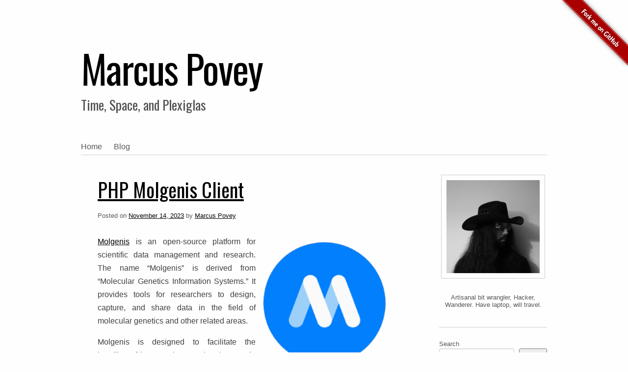

--- FILE ---
content_type: text/css
request_url: https://www.marcus-povey.co.uk/wp-content/themes/SemPress/SemPress/style.css?ver=6.9
body_size: 8801
content:
/*
Theme Name: SemPress
Theme URI: https://github.com/pfefferle/SemPress
Author: Matthias Pfefferle
Author URI: http://notizblog.org/projects/sempress/
Description: SemPress is an extremely lightweight, responsive theme designed to show off your posts, quotes, and images. SemPress supports multiple post formats, widgets, and the option to upload a custom header or background image. The theme is based on HTML5 mixed with microformats, microformats v2 and microdata (Schema.org).
Version: 1.4.0-dev
License: GNU General Public License Version 3
License URI: http://www.gnu.org/licenses/gpl.html
Tags: white, gray, light, black, custom-menu, custom-colors, custom-header, custom-background, sticky-post, microformats, rtl-language-support, translation-ready, full-width-template, post-formats, threaded-comments, flexible-width, right-sidebar, two-columns, one-column, editor-style, featured-images

This theme is based on the toolbox theme (http://wordpress.org/extend/themes/toolbox)
and, like WordPress, licensed under the GPL.

Use it to make something cool, have fun, and share what you've learned with others.
*/
/**
 * The font was graciously generated by Font Squirrel (http://www.fontsquirrel.com). We love those guys.
 */
@font-face {
  font-family: 'Genericons';
  src: url("font/genericons-regular-webfont.eot");
  src: url("font/genericons-regular-webfont.eot?#iefix") format("embedded-opentype"), url("font/genericons-regular-webfont.woff") format("woff"), url("font/genericons-regular-webfont.ttf") format("truetype"), url("font/genericons-regular-webfont.svg#genericonsregular") format("svg");
  font-weight: normal;
  font-style: normal;
}

body {
  font-family: "Helvetica Neue", Helvetica, Arial, sans-serif;
  color: #555;
  background-color: #f0f0f0;
  _background-image: url("img/noise.png");
  text-shadow: 0 1px 0 #fff;
  font-weight: 300;
  margin: 0px;
}

a {
  color: #555;
}

a:hover {
  text-decoration: none;
}

dl {
  margin-bottom: 18px;
}

dt {
  font-weight: bold;
}

dd {
  margin-left: 25px;
}

hr {
  margin: 18px 0;
  border: 0;
  border-top: 1px solid #eee;
  border-bottom: 1px solid #fff;
}

abbr {
  font-variant: small-caps;
}
abbr[title] {
  cursor: help;
  border-bottom: 1px dotted #999;
}

blockquote {
  font-family: Georgia,"Times New Roman",Times,serif;
  padding: 0 0 0 15px;
  margin: 0 0 18px 40px;
  position: relative;
  font-style: italic;
}
blockquote:before {
  display: block;
  content: "\201C";
  font-size: 100px;
  position: absolute;
  left: -40px;
  top: 30px;
  font-style: normal;
}
blockquote p {
  margin-bottom: 0;
  font-size: 16px;
  font-weight: 300;
}

cite {
  font-style: normal;
}

blockquote small, .post-format-content cite {
  display: block;
  line-height: 18px;
  color: #999;
  font-style: normal;
}
blockquote small:before, .post-format-content cite:before {
  content: '\2014 \00A0';
}

figure.quote {
  background-color: #F5F5F5;
  height: auto;
  padding: 34px;
  margin: 0px;
  border-bottom: 1px solid rgba(0, 0, 0, 0.15);
}
figure.quote blockquote {
  margin: 0px;
  padding: 0px;
}
figure.quote blockquote:before {
  content: none;
}
figure.quote blockquote p {
  font-size: 22px;
}
figure.quote blockquote p:first-child {
  padding-top: 0px;
  margin-top: 0px;
}
figure.quote figcaption.quote-caption {
  padding-top: 30px;
}

figcaption {
    text-align: center;
    font-size: 0.9em;
    font-style: italic;
}

pre {
  font-family: "Courier 10 Pitch", Courier, monospace;
  font-size: 16px;
  background-color: #f5f5f5;
  display: block;
  line-height: 18px;
  margin: 2em 0;
  padding: 14px;
  white-space: pre-wrap;
  word-wrap: break-word;
}

code {
  font-family: "Courier 10 Pitch", Courier, monospace;
  word-wrap: break-word;
}

ins {
  background: #fff9c0;
  text-decoration: none;
}

h1, h2, h3, h4, h5 {
  font-weight: 200;
}

article address {
  display: inline;
  font-style: normal;
}

main {
  display: block;
}

/* =Header
-------------------------------------------------------------- */
#branding {
  display: block;
  clear: both;
  margin-top: 48px;
}

#site-image {
  float: left;
  -moz-border-radius: 3px;
  -webkit-border-radius: 3px;
  -o-border-radius: 3px;
  -ms-border-radius: 3px;
  -khtml-border-radius: 3px;
  border-radius: 3px;
  -webkit-box-shadow: 0 1px 5px 0 rgba(0, 0, 0, 0.2);
  -moz-box-shadow: 0 1px 5px 0 rgba(0, 0, 0, 0.2);
  box-shadow: 0 1px 5px 0 rgba(0, 0, 0, 0.2);
  margin-bottom: 40px;
  clear: both;
}

#site-title {
  font-size: 4em;
  letter-spacing: -2px;
  margin: 0;
}
#site-title a {
  text-decoration: none;
  /* color: #090909;*/
  color: #000;
}
.custom-header #site-title {
  font-size: 3em;
}

h1#site-title {
  margin-top: 1em;
}

#site-description {
  font-size: 1.7em;
  height: auto;
  line-height: 120%;
  margin: 0 0 1em;
  width: 100%;
  font-weight: 100;
}

#author-info {
  margin-bottom: 30px;
}

.page-header {
  position: relative;
  padding-bottom: 40px;
}
.page-header .avatar {
  display: block;
  position: absolute;
  top: 5px;
  left: -65px;
}

.page-header h1, #author-description h2 {
  margin-top: 0;
  padding-top: 0;
}

/* =Structure
-------------------------------------------------------------- */
#page {
  display: block;
  margin: 0 auto;
  position: relative;
  width: 950px;
}

#main {
  clear: both;
}

#primary {
  float: left;
  width: 710px;
}
#primary.full-width {
  width: 100%;
}

#content {
  margin: 0 40px 0 0;
}

#sidebar {
  float: right;
  overflow: hidden;
  width: 220px;
}

#main .widget-area {
  float: right;
  width: 220px;
}

/* Increase the size of the content area for templates without sidebars */
.full-width #content,
.image-attachment #content,
.error404 #content {
  margin: 0;
}

/* Text meant only for screen readers */
.screen-reader-text,
.assistive-text {
  position: absolute !important;
  clip: rect(1px 1px 1px 1px);
  /* IE6, IE7 */
  clip: rect(1px, 1px, 1px, 1px);
}

/* Alignment */
.alignleft {
  display: inline;
  float: left;
  margin-right: 1em;
}

.alignright {
  display: inline;
  float: right;
  margin-left: 1em;
}

.aligncenter {
  clear: both;
  display: block;
  margin-left: auto;
  margin-right: auto;
}

/* =Footer
-------------------------------------------------------------- */
#colophon {
  clear: both;
  display: block;
  width: 100%;
  padding: 2em 0;
  font-size: 12px;
  text-align: center;
}

/* =Menu
-------------------------------------------------------------- */
#access {
  display: block;
  width: 100%;
  border-bottom: 1px solid #ccc;
  -moz-box-shadow: #FFF 0 1px 0 0;
  -webkit-box-shadow: #FFF 0 1px 0 0;
  box-shadow: #FFF 0 1px 0 0;
  float: left;
  margin-bottom: 40px;
  z-index: 3;
  position: relative;
}
#access ul {
  margin: 0;
  padding-left: 0px;
  list-style: none outside none;
  z-index: 4;
}
#access ul ul {
  background-color: #f0f0f0;
  border: 1px #ccc solid;
  text-shadow: 0 1px 0 #fff;
  display: none;
  float: left;
  position: absolute;
  top: 2em;
  left: 0;
  -webkit-box-shadow: 0 5px 25px 0 rgba(0, 0, 0, 0.2);
  -moz-box-shadow: 0 5px 25px 0 rgba(0, 0, 0, 0.2);
  box-shadow: 0 5px 25px 0 rgba(0, 0, 0, 0.2);
  -moz-border-radius: 3px;
  -webkit-border-radius: 3px;
  -o-border-radius: 3px;
  -ms-border-radius: 3px;
  -khtml-border-radius: 3px;
  border-radius: 3px;
}
#access ul ul ul {
  left: 100%;
  top: 0;
}
#access ul ul li a {
  color: #777;
  line-height: 1em;
  padding: .4em .4em .4em 1em;
  width: 15em;
  height: auto;
  border-top: 1px solid #fff;
  -moz-box-shadow: #ccc 0 -1px 0 0;
  -webkit-box-shadow: #ccc 0 -1px 0 0;
  box-shadow: #ccc 0 -1px 0 0;
  font-weight: 300;
}
#access ul ul li:first-child a {
  border: 0 none;
  box-shadow: none;
}
#access ul ul li a:hover, #access ul ul li.current_page_item a {
  color: #444;
}
#access li {
  display: block;
  float: left;
  position: relative;
  font-weight: 300;
}
#access a, #access a:visited {
  display: block;
  line-height: 2em;
  padding-right: 1.5em;
  text-decoration: none;
}

#access ul li:hover > ul {
  display: block;
}

/* =Tables
-------------------------------------------------------------- */
table {
  max-width: 100%;
  background-color: transparent;
  border-collapse: collapse;
  border-spacing: 0;
}

table {
  width: 100%;
  margin-bottom: 18px;
  border: 1px solid #ddd;
  border-collapse: separate;
  *border-collapse: collapsed;
  border-left: 0;
}

table th,
table td {
  padding: 8px;
  line-height: 18px;
  text-align: left;
  vertical-align: top;
  border-top: 1px solid #ddd;
}

table th {
  font-weight: bold;
}

table thead th {
  vertical-align: bottom;
}

table caption + thead tr:first-child th,
table caption + thead tr:first-child td,
table colgroup + thead tr:first-child th,
table colgroup + thead tr:first-child td,
table thead:first-child tr:first-child th,
table thead:first-child tr:first-child td {
  border-top: 0;
}

table tbody + tbody {
  border-top: 2px solid #ddd;
}

table th,
table td {
  padding: 4px 5px;
  border-left: 1px solid #ddd;
}

table caption + thead tr:first-child th,
table caption + tbody tr:first-child th,
table caption + tbody tr:first-child td,
table colgroup + thead tr:first-child th,
table colgroup + tbody tr:first-child th,
table colgroup + tbody tr:first-child td,
table thead:first-child tr:first-child th,
table tbody:first-child tr:first-child th,
table tbody:first-child tr:first-child td {
  border-top: 0;
}

table tbody tr:nth-child(odd) td,
table tbody tr:nth-child(odd) th {
  background-color: #f9f9f9;
}

table tbody tr:hover td,
table tbody tr:hover th {
  background-color: #f5f5f5;
}

/* =Content
-------------------------------------------------------------- */
article.page,
article.post,
article.attachment {
  -webkit-box-shadow: 0 1px 5px 0 rgba(0, 0, 0, 0.2);
  -moz-box-shadow: 0 1px 5px 0 rgba(0, 0, 0, 0.2);
  box-shadow: 0 1px 5px 0 rgba(0, 0, 0, 0.2);
  position: relative;
  -moz-border-radius: 3px;
  -webkit-border-radius: 3px;
  -o-border-radius: 3px;
  -ms-border-radius: 3px;
  -khtml-border-radius: 3px;
  border-radius: 3px;
  /*background-color: white;*/
  border: 1px solid #ccc;
}
article.page a,
article.post a,
article.attachment a {
  /* color: #21759b; */
  color: #000;
  text-decoration: underline;
}
article.page a:hover,
article.post a:hover,
article.attachment a:hover {
  text-decoration: underline;
}

article, aside {
  display: block;
  position: relative;
}

footer.entry-meta {
  border-top: 1px solid rgba(0, 0, 0, 0.15);
  background-color: #f5f5f5;
  padding: 10px 34px;
  color: #555;
  -moz-border-radius: 0 0 3px 3px;
  -webkit-border-radius: 0 0 3px 3px;
  -o-border-radius: 0 0 3px 3px;
  -ms-border-radius: 0 0 3px 3px;
  -khtml-border-radius: 0 0 3px 3px;
  border-radius: 0 0 3px 3px;
}

.entry-content,
.entry-summary,
.entry-title {
  color: #3f3f3f;
}

.entry-content,
.entry-summary {
  font-size: 1em;
  line-height: 27px;
  margin-bottom: 34px;
}

.entry-content,
.entry-title,
.entry-meta,
.entry-summary {
  padding: 0 34px;
  text-shadow: none;
}

.entry-content {
	text-align: justify;
}

.entry-meta {
  clear: both;
  display: block;
}

.entry-header .entry-title, .entry-header .entry-title a {
  -webkit-hyphens: auto;
  -moz-hyphens: auto;
  -ms-hyphens: auto;
  hyphens: auto;
  text-overflow: ellipsis;
  overflow: hidden;
  /*padding-top: 25px;*/
  font-size: 40px;
  margin: 0;
  margin-bottom: 1rem;
}
.format-quote .entry-header .entry-title, .format-video .entry-header .entry-title, .format-audio .entry-header .entry-title, .format-image .entry-header .entry-title, .format-quote .entry-header .entry-title a, .format-video .entry-header .entry-title a, .format-audio .entry-header .entry-title a, .format-image .entry-header .entry-title a {
  font-size: 22px;
  padding-top: 30px;
}

#content nav {
  display: block;
  overflow: hidden;
}

#content nav .nav-previous {
  float: left;
  width: 50%;
}

#content nav .nav-next {
  float: right;
  text-align: right;
  width: 50%;
}

#nav-above .nav-previous, #nav-above .nav-next {
  margin: 0 0 40px;
}

#nav-below {
  clear: both;
  margin: 30px 0 0;
}

.nav-previous, .nav-next,
.previous-image, .next-image {
  font-size: 12px;
}

.page-link {
  clear: both;
  margin: 0 0 1em;
}

.page .edit-link {
  clear: both;
  display: block;
}

#content .post, #content .page {
  margin-bottom: 60px;
}
#content .post:after, #content .page:after {
  content: ".";
  display: block;
  clear: both;
  visibility: hidden;
  line-height: 0;
  height: 0;
}

.entry-meta,
.tag-archive-meta,
.category-archive-meta,
.author-note {
  font-size: 0.8em;
  margin-bottom: 2rem;
}

.entry-meta a {
  color: #777;
}

/* 404 page */
.error404 .widget {
  float: left;
  width: 33%;
}

.error404 .widget .widgettitle,
.error404 .widget ul {
  margin-right: 1em;
}

.error404 .widget_tag_cloud {
  clear: both;
  float: none;
  width: 100%;
}

/* Notices */
.post .notice,
.error404 #searchform {
  background: #eee;
  display: block;
  padding: 1em;
}

/* Aside Posts */
.format-aside .entry-header,
.format-status .entry-header,
.format-link .entry-header {
  display: none;
}
.format-aside .entry-content,
.format-status .entry-content,
.format-link .entry-content {
  padding-top: 15px;
}

/* Aside Posts */
.search-results .format-aside .entry-header,
.search-results .format-status .entry-header,
.search-results .format-link .entry-header {
  display: block;
}

.format-chat .chat-timestamp {
  float: right;
  font-weight: normal;
  font-size: 10px;
  color: #21759b;
}

/* Gallery Posts */
.format-gallery .gallery-thumb {
  float: left;
  margin: 0 1em 0 0;
}

/* Custom Post Types */
.format-aside:before,
.format-video:before,
.format-audio:before,
.format-image:before,
.format-gallery:before,
.format-link:before,
.format-quote:before,
.format-chat:before,
.error404:before,
.sticky:before,
.format-status .entry-meta .avatar {
  font-family: 'Genericons';
  display: block;
  font-size: 45px;
  font-style: normal;
  position: absolute;
  left: -65px;
  top: 25px;
}

.format-aside:before {
  content: '\f101';
}

.format-video:before {
  content: '\f104';
}

.format-audio:before {
  content: '\f109';
}

.format-image:before {
  content: '\f102';
}

.format-gallery:before {
  content: '\f103';
}

.format-link .entry-content p:first-child a:first-child:after {
  font-family: 'Genericons';
  content: '\f442';
}
.format-link:before {
  content: '\f107';
}

.sticky:before {
  content: '\f308';
}

.format-quote:before {
  content: '\f106';
}

.format-chat:before {
  content: '\f108';
}

.error404:before {
  content: '\f423';
}

article.format-video .entry-media {
  background-color: #000000;
}

.entry-header .entry-media {
  padding: 0px;
  margin: 0px auto;
  text-align: center;
  background-color: #F5F5F5;
  -moz-border-radius: 3px 3px 0px 0px;
  -webkit-border-radius: 3px 3px 0px 0px;
  -o-border-radius: 3px 3px 0px 0px;
  -ms-border-radius: 3px 3px 0px 0px;
  -khtml-border-radius: 3px 3px 0px 0px;
  border-radius: 3px 3px 0px 0px;
}
.entry-header .entry-media iframe, .entry-header .entry-media object, .entry-header .entry-media embed {
  margin: 0px auto;
  text-align: center;
}
.entry-header .entry-media img, .entry-header .entry-media .wp-caption {
  margin: 0 auto;
  max-width: 100%;
  height: auto;
  padding: 0;
}

.entry-media img, .entry-media iframe, .entry-media object, .entry-media embed {
  margin-top: 20px;
}

.wp-audio-shortcode {
  margin: 20px auto;
}

/* =Images
-------------------------------------------------------------- */
a img {
  border: 0 none;
}

p img {
  margin-bottom: 0.5em;
  /* a small bottom margin prevents content floating under images */
}

/*
Resize images to fit the main content area.
- Applies only to images uploaded via WordPress by targeting size-* classes.
- Other images will be left alone. Use "size-auto" class to apply to other images.
*/
img.size-auto,
img.size-full,
img.size-large,
img.size-medium,
.attachment img,
.widget-area img,
.wp-caption,
.post img {
  max-width: 100%;
  /* When images are too wide for containing element, force them to fit. */
  height: auto;
  /* Override height to match resized width for correct aspect ratio. */
}

img.aligncenter,
img.attachment-thumbnail,
img.size-thumbnail,
.wp-caption img,
.media-attachment img,
.entry-attachment img {
  -webkit-box-shadow: 0 1px 4px 0 rgba(0, 0, 0, 0.2);
  -moz-box-shadow: 0 1px 4px 0 rgba(0, 0, 0, 0.2);
  box-shadow: 0 1px 4px 0 rgba(0, 0, 0, 0.2);
}

.wp-caption .wp-caption-text, .gallery-caption, .entry-caption {
  padding: 0px;
  margin: 0px;
  text-align: center;
  font-style: italic;
  font-size: 12px;
  line-height: 2;
  color: #777;
}

div.aligncenter, .gallery {
  padding-top: 1em;
  padding-bottom: 1em;
}

.wp-smiley {
  margin: 0;
  border: 0;
  vertical-align: middle;
}

#page img.avatar {
  -webkit-box-shadow: 0 1px 5px 0 rgba(0, 0, 0, 0.2);
  -moz-box-shadow: 0 1px 5px 0 rgba(0, 0, 0, 0.2);
  box-shadow: 0 1px 5px 0 rgba(0, 0, 0, 0.2);
  -moz-border-radius: 500px;
  -webkit-border-radius: 500px;
  -o-border-radius: 500px;
  -ms-border-radius: 500px;
  -khtml-border-radius: 500px;
  border-radius: 500px;
}

/* Image Attachments */
.image-attachment div.entry-meta {
  float: left;
}

.image-attachment nav {
  float: right;
  margin: 0 30px 1em 0;
}

.image-attachment .entry-content {
  clear: both;
}

.image-attachment .entry-content .entry-attachment {
  text-align: center;
}

.entry-content .media-attachment iframe,
.entry-content .media-attachment object,
.entry-content .media-attachment embed {
  display: block;
  margin: 15px auto;
  padding: 0;
  text-align: center;
  background-color: #444;
  background-image: -moz-linear-gradient(top, #555555, #333333);
  background-image: -webkit-gradient(linear, left top, left bottom, from(#555555), to(#333333));
  filter: progid:DXImageTransform.Microsoft.Gradient(gradientType=0,startColorStr="#555555",endColorStr="#333333");
}

.entry-meta .avatar {
  display: none;
}

/* =Forms
-------------------------------------------------------------- */
form {
  margin: 0 0 18px;
}

fieldset {
  padding: 0;
  margin: 0;
  border: 0;
}

legend {
  display: block;
  width: 100%;
  padding: 0;
  margin-bottom: 27px;
  font-size: 19.5px;
  line-height: 36px;
  color: #333;
  border: 0;
  border-bottom: 1px solid #e5e5e5;
}

legend small {
  font-size: 13.5px;
  color: #999;
}

label,
input,
button,
textarea {
  font-size: 13px;
  font-weight: normal;
  line-height: 18px;
}

label {
  margin-bottom: 5px;
}

textarea,
input[type="text"],
input[type="password"],
input[type="datetime"],
input[type="datetime-local"],
input[type="date"],
input[type="month"],
input[type="time"],
input[type="week"],
input[type="number"],
input[type="email"],
input[type="url"],
input[type="search"],
input[type="tel"],
input[type="color"] {
  display: inline-block;
  height: 18px;
  min-height: 18px;
  padding: 4px;
  margin-bottom: 9px;
  font-size: 13px;
  line-height: 18px;
  color: #555;
}

textarea,
input[type="text"],
input[type="password"],
input[type="datetime"],
input[type="datetime-local"],
input[type="date"],
input[type="month"],
input[type="time"],
input[type="week"],
input[type="number"],
input[type="email"],
input[type="url"],
input[type="search"],
input[type="tel"],
input[type="color"] {
  background-color: #fff;
  border: 1px solid #ccc;
  -moz-border-radius: 3px;
  -webkit-border-radius: 3px;
  -o-border-radius: 3px;
  -ms-border-radius: 3px;
  -khtml-border-radius: 3px;
  border-radius: 3px;
  -webkit-box-shadow: inset 0 1px 1px rgba(0, 0, 0, 0.075);
  -moz-box-shadow: inset 0 1px 1px rgba(0, 0, 0, 0.075);
  box-shadow: inset 0 1px 1px rgba(0, 0, 0, 0.075);
  -webkit-transition: border linear 0.2s, box-shadow linear 0.2s;
  -moz-transition: border linear 0.2s, box-shadow linear 0.2s;
  -ms-transition: border linear 0.2s, box-shadow linear 0.2s;
  -o-transition: border linear 0.2s, box-shadow linear 0.2s;
  transition: border linear 0.2s, box-shadow linear 0.2s;
}

textarea:focus,
input[type="text"]:focus,
input[type="password"]:focus,
input[type="datetime"]:focus,
input[type="datetime-local"]:focus,
input[type="date"]:focus,
input[type="month"]:focus,
input[type="time"]:focus,
input[type="week"]:focus,
input[type="number"]:focus,
input[type="email"]:focus,
input[type="url"]:focus,
input[type="search"]:focus,
input[type="tel"]:focus,
input[type="color"]:focus {
  border-color: rgba(82, 168, 236, 0.8);
  outline: 0;
  outline: thin dotted \9;
  /* IE6-9 */
  -webkit-box-shadow: inset 0 1px 1px rgba(0, 0, 0, 0.075), 0 0 8px rgba(82, 168, 236, 0.6);
  -moz-box-shadow: inset 0 1px 1px rgba(0, 0, 0, 0.075), 0 0 8px rgba(82, 168, 236, 0.6);
  box-shadow: inset 0 1px 1px rgba(0, 0, 0, 0.075), 0 0 8px rgba(82, 168, 236, 0.6);
}

input[type="radio"],
input[type="checkbox"] {
  margin: 3px 0;
  *margin-top: 0;
  /* IE7 */
  line-height: normal;
  cursor: pointer;
}

input[type="submit"],
input[type="reset"],
input[type="button"],
input[type="radio"],
input[type="checkbox"] {
  width: auto;
}

#searchform label {
  display: none;
}

input[type="text"],
input[type="email"],
input[type="url"] {
  margin: 0 1em 0 0;
  width: 60%;
}

input[type="search"] {
  margin: 0;
  width: 100%;
  height: 30px;
}

input[type="submit"].searchsubmit,
input.searchsubmit {
  display: none;
}

textarea {
  width: 80%;
  height: auto;
  font-family: "Helvetica Neue", Helvetica, Arial, sans-serif;
}

input[type="submit"] {
  display: inline-block;
  *display: inline;
  /* IE7 inline-block hack */
  *zoom: 1;
  padding: 4px 10px 4px;
  margin-bottom: 0;
  font-size: 13px;
  line-height: 18px;
  *line-height: 20px;
  color: #333333;
  text-align: center;
  text-shadow: 0 1px 1px rgba(255, 255, 255, 0.75);
  vertical-align: middle;
  cursor: pointer;
  background-color: #f5f5f5;
  background-image: -moz-linear-gradient(top, white, #e6e6e6);
  background-image: -ms-linear-gradient(top, white, #e6e6e6);
  background-image: -webkit-gradient(linear, 0 0, 0 100%, from(white), to(#e6e6e6));
  background-image: -webkit-linear-gradient(top, white, #e6e6e6);
  background-image: -o-linear-gradient(top, white, #e6e6e6);
  background-image: linear-gradient(top, white, #e6e6e6);
  background-repeat: repeat-x;
  filter: progid:DXImageTransform.Microsoft.gradient(startColorstr='#ffffff', endColorstr='#e6e6e6', GradientType=0);
  border-color: #e6e6e6 #e6e6e6 #bfbfbf;
  border-color: rgba(0, 0, 0, 0.1) rgba(0, 0, 0, 0.1) rgba(0, 0, 0, 0.25);
  *background-color: #e6e6e6;
  /* Darken IE7 buttons by default so they stand out more given they won't have borders */
  filter: progid:DXImageTransform.Microsoft.gradient(enabled = false);
  border: 1px solid #cccccc;
  *border: 0;
  border-bottom-color: #b3b3b3;
  -moz-border-radius: 4px;
  -webkit-border-radius: 4px;
  -o-border-radius: 4px;
  -ms-border-radius: 4px;
  -khtml-border-radius: 4px;
  border-radius: 4px;
  *margin-left: .3em;
  -webkit-box-shadow: inset 0 1px 0 rgba(255, 255, 255, 0.2), 0 1px 2px rgba(0, 0, 0, 0.05);
  -moz-box-shadow: inset 0 1px 0 rgba(255, 255, 255, 0.2), 0 1px 2px rgba(0, 0, 0, 0.05);
  box-shadow: inset 0 1px 0 rgba(255, 255, 255, 0.2), 0 1px 2px rgba(0, 0, 0, 0.05);
}

input[type="submit"]:hover,
input[type="submit"]:active,
input[type="submit"].active,
input[type="submit"].disabled,
input[type="submit"][disabled] {
  background-color: #e6e6e6;
  *background-color: #d9d9d9;
}

input[type="submit"]:active,
input[type="submit"].active {
  background-color: #cccccc \9;
}

input[type="submit"]:first-child {
  *margin-left: 0;
}

input[type="submit"]:hover {
  color: #333;
  text-decoration: none;
  background-color: #e6e6e6;
  *background-color: #d9d9d9;
  /* Buttons in IE7 don't get borders, so darken on hover */
  background-position: 0 -15px;
  -webkit-transition: background-position 0.1s linear;
  -moz-transition: background-position 0.1s linear;
  -ms-transition: background-position 0.1s linear;
  -o-transition: background-position 0.1s linear;
  transition: background-position 0.1s linear;
}

input[type="submit"]:focus {
  outline: thin dotted #333;
  outline: 5px auto -webkit-focus-ring-color;
  outline-offset: -2px;
}

input[type="submit"].active,
input[type="submit"]:active {
  background-color: #e6e6e6;
  background-color: #d9d9d9 \9;
  background-image: none;
  outline: 0;
  -webkit-box-shadow: inset 0 2px 4px rgba(0, 0, 0, 0.15), 0 1px 2px rgba(0, 0, 0, 0.05);
  -moz-box-shadow: inset 0 2px 4px rgba(0, 0, 0, 0.15), 0 1px 2px rgba(0, 0, 0, 0.05);
  box-shadow: inset 0 2px 4px rgba(0, 0, 0, 0.15), 0 1px 2px rgba(0, 0, 0, 0.05);
}

input[type="submit"].disabled,
input[type="submit"][disabled] {
  cursor: default;
  background-color: #e6e6e6;
  background-image: none;
  opacity: 0.65;
  filter: alpha(opacity=65);
  -webkit-box-shadow: none;
  -moz-box-shadow: none;
  box-shadow: none;
}

/* Class for labelling required form items */
.required {
  color: #cc0033;
}

/* =Comments
-------------------------------------------------------------- */
article.comment {
  border-top: 1px solid #fff;
  -moz-box-shadow: #ccc 0 -1px 0 0;
  -webkit-box-shadow: #ccc 0 -1px 0 0;
  box-shadow: #ccc 0 -1px 0 0;
  display: block;
  position: relative;
  padding: 25px 0;
  line-height: 24px;
}

#respond input[type="text"],
#respond input[type="email"],
#respond input[type="url"] {
  display: block;
  width: 60%;
}

#respond textarea {
  display: block;
  margin: 0 0 1em;
  width: 98%;
}

#respond .form-allowed-tags {
  clear: both;
  width: 98%;
}

#respond .form-allowed-tags code {
  display: block;
}

.form-allowed-tags {
  display: none;
}

a.comment-reply-link {
  font-size: 12px;
  height: 16px;
  line-height: 16px;
}
a.comment-reply-link:before {
  font-family: 'Genericons';
  content: '\f412';
  padding-right: 5px;
}

.comment cite {
  font-style: normal;
  font-weight: normal;
}
.comment img.avatar {
  float: right;
}
.comment li {
  list-style-type: disc;
}

.comment-meta, .comment-notes, .logged-in-as {
  display: block;
  font-size: 12px;
}

.comment-meta a, .comment-reply-link {
  text-decoration: none;
}
.comment-meta a:hover, .comment-reply-link:hover {
  text-decoration: underline;
}

ol.commentlist {
  margin: 0;
  padding: 0;
}
ol.commentlist li.comment, ol.commentlist li.trackback, ol.commentlist li.pingback, ol.commentlist li.webmention {
  list-style: none outside none;
  margin: 10px 0;
}

.comment-content {
  font-size: 0.9em;
}

.bypostauthor {
  color: inherit;
}

#comments {
  padding-top: 30px;
}

/* =Widgets
-------------------------------------------------------------- */
.widget {
  display: block;
  padding-bottom: 25px;
  margin-bottom: 25px;
  border-bottom: 1px solid #ccc;
  -moz-box-shadow: #FFF 0 1px 0 0;
  -webkit-box-shadow: #FFF 0 1px 0 0;
  box-shadow: #FFF 0 1px 0 0;
}
.widget h1 {
  font-weight: 500;
  margin: 0 0 10px;
}

.widget-area {
  font-size: 0.8em;
}
.widget-area .widget_search {
  overflow: hidden;
}
.widget-area ul, .widget-area li {
  margin: 2px 0;
  padding: 0;
  list-style-position: outside;
  list-style-image: none;
  list-style-type: none;
}
.widget-area li a {
  padding: 2px 0;
  display: block;
}

.post-likes-widget {
  overflow: hidden;
}

.infinite-scroll #nav-below, .infinite-scroll #nav-above, .infinite-scroll #colophon {
  display: none;
}

.jp-carousel-wrap {
  text-shadow: none;
}

/* Tablet Portrait size to standard 960 (devices and browsers) */
@media only screen and (max-width: 959px) {
  #page {
    width: 650px;
    margin: 0px auto;
  }

  #sidebar {
    float: right;
    overflow: hidden;
    width: 100%;
    padding-top: 50px;
    margin-top: 50px;
  }

  #main .widget-area {
    float: left;
    overflow: hidden;
    width: 285px;
    padding-right: 40px;
  }

  #primary {
    width: auto;
    float: inherit;
  }

  #content {
    margin: 0;
  }

  .post:before, .error404:before, .sticky:before {
    content: none;
  }

  .entry-content .avatar {
    display: none;
  }

  #site-image {
    width: auto;
    height: auto;
    max-width: 100%;
  }
}
/* Mobile Landscape Size to Tablet Portrait (devices and browsers) */
@media only screen and (max-width: 767px) {
  body {
    word-wrap: break-word;
    font-size: 0.9em;
  }

  #site-title {
    margin-bottom: 30px;
  }
  #site-title a {
    font-size: 0.7em;
    line-height: 1;
  }

  #site-description {
    font-size: 1.3em;
  }

  article.format-audio .entry-media {
    padding-left: 0px;
    padding-right: 0px;
  }

  #page {
    width: auto;
    margin: 0 5px;
  }

  #main .widget-area {
    width: 100%;
  }

  iframe, object, embed {
    width: auto;
    height: auto;
    max-width: 100%;
  }

  table {
    width: auto;
    max-width: 100%;
    overflow: scroll;
  }

  article.post,
  article.page,
  footer.entry-meta {
    margin: 0;
    padding: 0;
  }

  .entry-title,
  .entry-content,
  .entry-summary,
  .entry-meta,
  footer.entry-meta {
    color: inherit;
    text-shadow: inherit;
    margin: 0px;
    padding: 5px 15px;
  }

  h1.entry-title a {
    font-size: 0.7em;
    line-height: 1;
  }
}
/* Mobile Landscape Size to Tablet Portrait (devices and browsers) */
@media only screen and (max-width: 479px) {
  #site-title {
    margin-bottom: 20px;
  }
  #site-title a {
    font-size: 0.7em;
  }

  #site-description {
    display: none;
  }

  #page {
    position: inherit;
  }

  #access {
    position: absolute;
    top: 0;
    left: 0;
    border: none;
    -moz-border-radius: 0;
    -webkit-border-radius: 0;
    -o-border-radius: 0;
    -ms-border-radius: 0;
    -khtml-border-radius: 0;
    border-radius: 0;
    background-color: #464646;
    z-index: 99999;
  }

  #access a,
  #access a:visited,
  #access a:hover,
  #access .section-heading a {
    color: #fff;
    text-shadow: none;
    border: none;
    text-decoration: none;
  }

  #access:target ul {
    display: block;
    font-size: 17px;
    background-color: transparent;
  }

  #access .section-heading {
    clip: inherit;
    display: block;
    clear: both;
    float: none;
    width: 100%;
    margin: 0;
    background-color: #464646;
  }

  #access .section-heading a:before {
    font-family: 'Genericons';
    content: '\f419';
    margin-right: 10px;
    padding-left: 25px;
  }

  #access:target .section-heading {
    display: none;
  }

  #access li {
    float: inherit;
    margin: inherit;
  }

  #access ul {
    display: none;
    margin: inherit;
    padding-left: 25px;
    background-color: transparent;
  }

  #access ul ul {
    background-color: transparent;
    background-image: none;
    display: inherit;
    position: inherit;
    float: none;
    padding: inherit;
    margin-left: 10px;
    border: none;
    top: inherit;
    left: inherit;
    -moz-box-shadow: none;
    -webkit-box-shadow: none;
    box-shadow: none;
    border: none;
  }

  #access ul > li > a {
    border: none;
    margin: inherit;
  }

  #access ul ul ul {
    left: inherit;
    top: inherit;
  }

  #access ul ul a {
    line-height: 1em;
    height: auto;
    border: none;
    width: auto;
  }

  #access div > ul > li > a,
  #access div > ul > li > a:hover,
  #access div > ul > li > a:visited,
  #access .current_page_item > a,
  #access .current_page_ancestor > a,
  #access ul ul li a,
  #access ul ul li a:hover,
  #access ul ul li a:visited,
  #access ul ul li.current_page_item a {
    color: #fff;
    border-bottom: none;
  }

  #access ul ul li a {
    height: auto;
    border-top: none;
    -moz-box-shadow: none;
    -webkit-box-shadow: none;
    box-shadow: none;
  }

  h1.entry-title a {
    font-size: 0.5em;
  }
}
/**
 * lend from HTML5 boilerplate and tweaked a bit
 */
@media print {
  * {
    background: transparent !important;
    color: black !important;
    box-shadow: none !important;
    text-shadow: none !important;
    filter: none !important;
    -ms-filter: none !important;
  }

  /* Black prints faster: h5bp.com/s */
  a, a:visited {
    text-decoration: underline;
  }

  a[href]:after {
    content: " (" attr(href) ")";
  }

  abbr[title]:after {
    content: " (" attr(title) ")";
  }

  .ir a:after, a[href^="javascript:"]:after, a[href^="#"]:after {
    content: "";
  }

  /* Don't show links for images, or javascript/internal links */
  pre, blockquote {
    border: 1px solid #999;
    page-break-inside: avoid;
  }

  thead {
    display: table-header-group;
  }

  /* h5bp.com/t */
  tr, img {
    page-break-inside: avoid;
  }

  img {
    max-width: 100% !important;
  }

  @page {
    margin: 0.5cm;
}

  p, h2, h3 {
    orphans: 3;
    widows: 3;
  }

  h2, h3 {
    page-break-after: avoid;
  }

  .widget-area, #branding, #commentform, #colophon {
    display: none;
  }

  #content {
    margin: 0px;
  }

  #page {
    width: auto;
  }
}



/* MP Custom/standard */

div.wsbuttons {
        height: 100px;     
}


div.wsbuttons div.fb-like {
        width: 60px;
}

div.wsbuttons div.shareblob {
    float: left;
    margin-top: 20px;
    width: 60px;
}


div.entry-media {
	display:none !important;
}


h1, h2, h3 {
	 font-family: 'Oswald', sans-serif;
}


body.custom-background {
	_background-color: #f0f0f0 !important;
	background-color: #fefefe !important;
	background-image: none; !important;
}

body {
	background-image: none !important;
}


div#bigfooterblock {
        clear: both;
        color: #ccc;
        background-color: #2a2a2a;
        border-top: 1px solid #ccc;
        margin-top: 30px;
}

div#bigfooterblock a {
        color: #777;
}

div#bigfooterblock div.credit {
        padding-bottom: 10px;   
        color: #eee;
}

div#footerwidgets {
        margin-left: 100px;
        margin-right: 100px;
        _width: 940px;
        margin-top: 50px;
	margin-bottom: 50px;
        _height: 300px;
        min-height: 10px;
}

div#footerwidgets div.footer_widget_column {
        padding: 5px;
        width: 32%;
        height: 30px;
        float: left;
}

div#bigfooterwidget {
	margin-top: 20px;
	margin-left: 150px;
	margin-right: 150px;
}

div#site-generator {
	padding-bottom: 50px;
}

#mugshot {
        text-align: center;
        margin: auto;
}

#mugshot img {
        padding: 10px;
        border: 1px solid #ccc;
}

#colophon {
	padding: 0;
}

#site-title {
	font-size: 5em;
}

#site-description {
	margin-bottom: 2em;
}




article.page,
article.post,
article.attachment {
  -webkit-box-shadow: none;
  -moz-box-shadow: none;
  box-shadow: none;
  -moz-border-radius: none;
  -webkit-border-radius: none;
  -o-border-radius: none;
  -ms-border-radius: none;
  -khtml-border-radius: none;
  border-radius: none;
  border: none;
}

footer.entry-meta {
background-color: #F5F5F5;
border: 1px solid #E3E4E4;
}

#nav-above {
	display: none !important;
}

_body {background: url("http://www.marcuspovey.co.uk/wp-content/themes/mp_v1/background-large.jpg") no-repeat scroll 0 0 #2a2a2a;}


#header-page {
	width: 950px;
	margin-left: auto;
	margin-right:auto;
}




div.hireme_form {
	padding: 20px;
        background-color: #F5F5F5;
    border: 1px solid #E3E4E4;
        margin-top: 30px;
        margin-bottom: 30px;
}

div.hireme_form label {
	font-weight: bold;
}

div.hireme_questions {
        padding: 10px;
        background-color: #F5F5F5;
    border: 1px solid #E3E4E4;
        margin-top: 30px;
        margin-bottom: 30px;
}

div.hireme_questions li {
        font-size: 1.2em;

        margin-bottom: 10px;
        
}

div.hireme_questions div.cvlink {
        text-align: right;
        margin: 5px;
        margin-top: 30px;
}


div.hireme_contact {
        margin-bottom: 50px;
        margin-top: 50px;
        height: 100px;
        padding: 10px;
        border: 1px solid #E3E4E4;
}

div.hireme_contact a {
        color: #d00;
}

div.hireme_contact ul {
        list-style-type: none;
}

div.hireme_contact li {
        font-weight: bold;
}

div.hireme_contact div.icon {
        width: 100px;
        float: left;
        margin-right: 30px;
}

div.hireme_contact div.icon img {
        width: 100px;
        padding: 0px;
}


img.hireme,
img.about {
        background-color: #F8F8F8 !important;
    border: 1px solid #CCCCCC !important;
    margin: 10px 10px 10px 0 !important;
}

img.hireme {
        margin-top: 0px !important;
}



li.page-item-863 a {
        color: #F00 !important;
        font-weight: bold;
}

li.page-item-6844 {
	display: none !important;
}

#comments,
#nav-below {
	margin-bottom:30px;
}


div.sharedaddy .sd-content {
    width: 84.125% !important;
}

#wpstats {
	display: none;
}


div.highlight-project img {
	width: 100%;
}

.postimg-img {
	margin: 15px;
}

@media only screen and (max-width: 767px) {
	img.postimg-img {
		float: none;
		width: 100%;
		margin-left: auto;
		margin-right: auto;
	}
}


/* Hide Hire Me! & about page title as it doesn't add anyting */
#post-575 h1.entry-title,
#post-863 h1.entry-title {
	display: none;
}

div.offering {
	padding: 10px;
        border: 1px solid #E3E4E4;

}

div.offering p {
}




/* Tweak some special page links */
li.page-item-7533,
li.page-item-6185,
li.page-item-6176 {
	float: right !important; /* Override default float left */
}

li.page-item-7533 a {
	padding-right: 12px !important;
}


/* Tweak work with me portfolio pages */
.post-863 .wp-block-image img {
	max-width: 100%;
	height: auto;
	margin-top: 2em;
	margin-bottom: 1em;
}
.post-863 .wp-block-image {
	margin-bottom: 2em;
}

/* Adopting Instagram widget CSS */
.wp-block-jetpack-instagram-gallery__grid{align-content:stretch;display:flex;flex-direction:row;flex-wrap:wrap;justify-content:flex-start}.wp-block-jetpack-instagram-gallery__grid .wp-block-jetpack-instagram-gallery__grid-post{box-sizing:border-box;display:block;line-height:0;position:relative}.wp-block-jetpack-instagram-gallery__grid img{height:auto;width:100%}.wp-block-jetpack-instagram-gallery__grid-columns-1 .wp-block-jetpack-instagram-gallery__grid-post{width:100%}.wp-block-jetpack-instagram-gallery__grid-columns-2 .wp-block-jetpack-instagram-gallery__grid-post{width:50%}.wp-block-jetpack-instagram-gallery__grid-columns-3 .wp-block-jetpack-instagram-gallery__grid-post{width:33.33333%}.wp-block-jetpack-instagram-gallery__grid-columns-4 .wp-block-jetpack-instagram-gallery__grid-post{width:25%}.wp-block-jetpack-instagram-gallery__grid-columns-5 .wp-block-jetpack-instagram-gallery__grid-post{width:20%}.wp-block-jetpack-instagram-gallery__grid-columns-6 .wp-block-jetpack-instagram-gallery__grid-post{width:16.66667%}@media(max-width:600px){.wp-block-jetpack-instagram-gallery__grid.is-stacked-on-mobile .wp-block-jetpack-instagram-gallery__grid-post{width:100%}}@supports(display:grid){.wp-block-jetpack-instagram-gallery__grid{display:grid;grid-gap:10px;grid-auto-columns:1fr}@media(max-width:600px){.wp-block-jetpack-instagram-gallery__grid.is-stacked-on-mobile{display:block}.wp-block-jetpack-instagram-gallery__grid.is-stacked-on-mobile .wp-block-jetpack-instagram-gallery__grid-post{padding:var(--latest-instagram-posts-spacing)}}.wp-block-jetpack-instagram-gallery__grid .wp-block-jetpack-instagram-gallery__grid-post{width:auto}.wp-block-jetpack-instagram-gallery__grid .wp-block-jetpack-instagram-gallery__grid-post img{height:100%;object-fit:cover}.wp-block-jetpack-instagram-gallery__grid-columns-1{grid-template-columns:repeat(1,1fr)}.wp-block-jetpack-instagram-gallery__grid-columns-2{grid-template-columns:repeat(2,1fr)}.wp-block-jetpack-instagram-gallery__grid-columns-3{grid-template-columns:repeat(3,1fr)}.wp-block-jetpack-instagram-gallery__grid-columns-4{grid-template-columns:repeat(4,1fr)}.wp-block-jetpack-instagram-gallery__grid-columns-5{grid-template-columns:repeat(5,1fr)}.wp-block-jetpack-instagram-gallery__grid-columns-6{grid-template-columns:repeat(6,1fr)}}@supports(object-fit:cover){.wp-block-jetpack-instagram-gallery__grid-post img{height:100%;object-fit:cover}}
.wp-block-jetpack-instagram-gallery__grid .wp-block-jetpack-instagram-gallery__grid-post { height: 194px; }


--- FILE ---
content_type: text/javascript
request_url: https://www.marcus-povey.co.uk/wp-content/plugins/wordpress-idno-feedwidget/idno-feedwidget.js
body_size: 748
content:

/**
 * Render the idno feed widget.
 * @param {type} data
 * @returns {undefined}
 */
function idno_feedwidget(data) {

    var cnt = 0;
    data.items.forEach(function(entry) {


        if (cnt < count) { // Do it this way until idno upstream takes a limit param
            
            var item = document.createElement('li');
            var title;
            
            item.class = 'idno-entry idno-entry-' + entry.objectType;
            if (entry.objectType == 'image') {
                var attachments = "";
                entry.attachments.forEach(function (attachment){
		    /*if ((typeof entry.thumbnails != 'undefined') && (typeof entry.thumbnails.small != 'undefined')) {
			attachments += "<a class=\"image\" rel=\"lightbox\" href=\"" + attachment.url +"\"><img style=\"width:100px;\" src=\"" + entry.thumbnails.small + "\" /></a>";
		    }
		    else*/
			attachments += "<a class=\"image\" rel=\"lightbox\" href=\"" + attachment.url +"\"><img style=\"width:100px;\" src=\"" + attachment.url + "\" /></a>";
                });
                item.innerHTML = "<a title=\"" + entry.actor.displayName + "\" href=\"" + entry.actor.url + "\" target=\"_blank\"><img style=\"float: left; margin-right: 5px; width:25px;\" alt=\"" + entry.actor.displayName + "\" src=\"" + entry.actor.image.url + "\" /></a>" +
                        "<a title=\"" + entry.published + "\" href=\"" + entry.url + "\" target=\"_blank\">" + entry.displayName + "</a>" + "<div style=\"text-align: center;\" class=\"attachments\">" + attachments + "</div>";
            }
            else {
                title = entry.content;
                if (title.length > 50)
                    title = title.substr(0,50) + '...';
                item.innerHTML = "<a title=\"" + entry.actor.displayName + "\" href=\"" + entry.actor.url + "\" target=\"_blank\"><img style=\"float: left; margin-right: 5px; width:25px;\" alt=\"" + entry.actor.displayName + "\" src=\"" + entry.actor.image.url + "\" /></a>" +
                    "<a title=\"" + entry.published + "\" href=\"" + entry.url + "\" target=\"_blank\">" + title + "</a>";
            }

            document.getElementById(widget_id + '-content').appendChild(item);
            cnt++;
        }
    });
}
